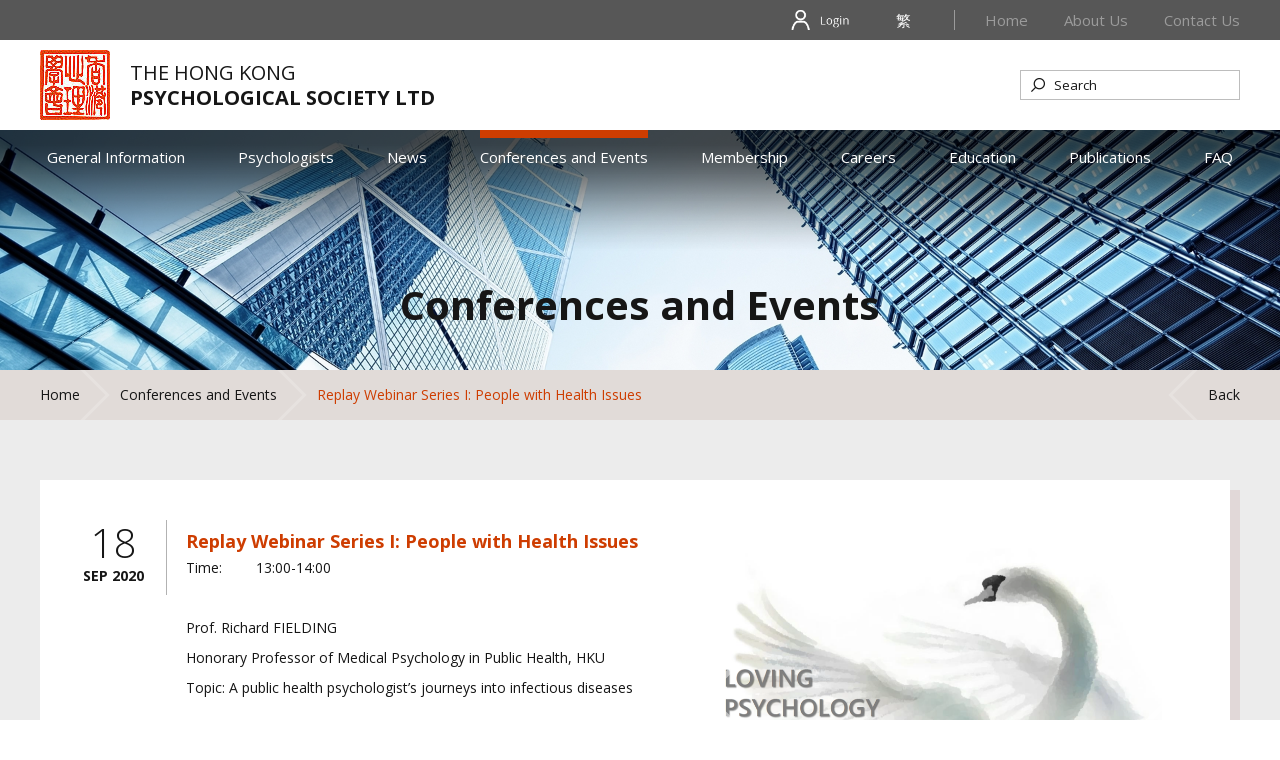

--- FILE ---
content_type: text/html; charset=utf-8
request_url: https://hkps.org.hk/en/conferences_and_events/detail/4/
body_size: 3177
content:
<!DOCTYPE html>
<html xmlns="http://www.w3.org/1999/xhtml">
<head>
    <title>Replay Webinar Series I: People with Health Issues | Conferences and Events | The Hong Kong Psychological Society</title>
	<meta http-equiv="Content-Type" content="text/html; charset=utf-8" />
	<meta http-equiv="imagetoolbar" content="no" />
	<meta http-equiv="X-UA-Compatible" content="IE=edge" />
	<meta name="description" content="The Hong Kong Psychological Society" />
<meta name="format-detection" content="telephone=no" />
<meta name="keywords" content="The Hong Kong Psychological Society" />
<meta name="viewport" content="width=device-width" />
	<link rel="canonical" href="https://hkps.org.hk/en/conferences_and_events/detail/4/" /> 
				<link rel="alternate" href="/en/conferences_and_events/detail/4" hreflang="en-hk" />
			<link rel="alternate" href="/zh-hant/conferences_and_events/detail/4" hreflang="zh-hant-hk" />
				<link rel="shortcut icon" href="/en/img/favicon.ico" />
	<link rel="apple-touch-icon" href="/en/img/iphone-icon.png" />
	<link rel="apple-touch-icon-precomposed" href="/en/img/iphone-icon.png" />
	<link rel="stylesheet" type="text/css" href="/en/css/layout.css" />
	<link rel="stylesheet" type="text/css" href="/en/css/editor.css" />
	<link rel="stylesheet" type="text/css" href="/en/css/b5f93d9c7bc41c70c9056e5dbd487b09" />
	<link href="https://fonts.googleapis.com/css?family=Open+Sans:300,400,700" rel="stylesheet">
	<script type="text/javascript" src="/en/js/jquery.js"></script>
	<script type="text/javascript" src="/en/js/jquery-migrate.js"></script>
	<script type="text/javascript" src="/en/js/validator.class.js"></script>
	<script type="text/javascript" src="/en/js/jquery.table.js"></script>
	<script type="text/javascript" src="/en/js/lang.js"></script>
	<script type="text/javascript" src="/en/js/function.js"></script>
	<script type="text/javascript" src="/en/js/init.js"></script>
	<!--[if lte IE 9]>
	<script type="text/javascript" src="/en/js/html5izer_placeholder.js"></script>
	<![endif]-->
	<!--[if lte IE 8]>
	<script type="text/javascript" src="/en/js/html5.js"></script>
	<![endif]-->
		<!-- Global site tag (gtag.js) - Google Analytics -->
		<script async src="https://www.googletagmanager.com/gtag/js?id=UA-175642135-1"></script>
		<script>
		  window.dataLayer = window.dataLayer || [];
		  function gtag(){dataLayer.push(arguments);}
		  gtag('js', new Date());
		  gtag('config', 'UA-175642135-1');
		</script>
</head>
<body>
	<section class="container">	
		<header>
			<div class="header-top">
				<div class="inner">
					<a href="/en/members_area/" class="member login"></a><a href="/zh-hant/conferences_and_events/detail/4" class="lang">
									繁								</a><form action="/en/search/" class="mobile" method="post">
						<button type="submit"></button><input name="keys" type="text" placeholder="Search" />
					</form><span class="border"></span><div class="top-menu"><div class="main-page index"><a href="/en/" class="page" id="index">Home</a></div><div class="main-page about_us"><a href="/en/about_us/" class="page" id="about_us">About Us</a><div class="sub-btn"></div><div class="sub-page"><div class="sub-inner"><a href="/en/about_us/our_history/" class="subpage"><span>Our History</span></a><a href="/en/about_us/message_from_the_president/" class="subpage"><span>Message from the President</span></a><a href="/en/about_us/organization_chart_and_division/" class="subpage"><span>Organization Chart and Division</span></a></div></div></div><div class="main-page contact_us"><a href="/en/contact_us/" class="page" id="contact_us">Contact Us</a></div></div>
				</div>
			</div>
			<div class="header">
				<div class="inner">
					<a href="/en/" class="logo">
						<p class="logo1">The Hong Kong</p>
						<p class="logo2">Psychological Society Ltd</p>
					</a><form action="/en/search/" method="post">
						<button type="submit"></button><input name="keys" type="text" placeholder="Search" />
					</form><div class="nav-btn"></div>
				</div>
			</div>
			<div class="menu"><div class="inner"><div class="main-page index mobile"><a href="/en/" class="page" id="index">Home</a></div><div class="main-page about_us mobile"><a href="/en/about_us/" class="page" id="about_us">About Us</a><div class="sub-btn"></div><div class="sub-page"><div class="sub-inner"><a href="/en/about_us/our_history/" class="subpage"><span>Our History</span></a><a href="/en/about_us/message_from_the_president/" class="subpage"><span>Message from the President</span></a><a href="/en/about_us/organization_chart_and_division/" class="subpage"><span>Organization Chart and Division</span></a></div></div></div><div class="main-page contact_us mobile"><a href="/en/contact_us/" class="page" id="contact_us">Contact Us</a></div><div class="main-page general_information"><a href="/en/general_information/" class="page" id="general_information">General Information</a><div class="sub-btn"></div><div class="sub-page"><div class="sub-inner"><a href="/en/general_information/what_is_psychology/" class="subpage"><span>What is Psychology</span></a></div></div></div><div class="main-page psychologists"><a href="/en/psychologists/" class="page" id="psychologists">Psychologists</a><div class="sub-btn"></div><div class="sub-page"><div class="sub-inner"><a href="/en/psychologists/who_are_psychologists/" class="subpage"><span>Our Registered Psychologists</span></a><a href="/en/psychologists/service_from_psychologists/" class="subpage"><span>Service from Psychologists</span></a><a href="/en/psychologists/find_a_psychologist/" class="subpage"><span>Find a Psychologist</span></a></div></div></div><div class="main-page news"><a href="/en/news/" class="page" id="news">News</a></div><div class="main-page conferences_and_events cur"><a href="/en/conferences_and_events/" class="page" id="conferences_and_events">Conferences and Events</a></div><div class="main-page membership"><a href="/en/membership/" class="page" id="membership">Membership</a><div class="sub-btn"></div><div class="sub-page"><div class="sub-inner"><a href="/en/membership/membership_guide/" class="subpage"><span>Membership Guide</span></a><a href="/en/membership/applications/" class="subpage"><span>Applications</span></a><a href="/en/membership/professional_registration/" class="subpage"><span>Professional Registration</span></a><a href="/en/membership/members_benefits/" class="subpage"><span>Member's Benefits</span></a></div></div></div><div class="main-page careers"><a href="/en/careers/" class="page" id="careers">Careers</a><div class="sub-btn"></div><div class="sub-page"><div class="sub-inner"><a href="/en/careers/career_in_psychology/" class="subpage"><span>Career in Psychology</span></a><a href="/en/careers/job_vacancies/" class="subpage"><span>Job Vacancies</span></a></div></div></div><div class="main-page education"><a href="/en/education/" class="page" id="education">Education</a><div class="sub-btn"></div><div class="sub-page"><div class="sub-inner"><a href="/en/education/application_for_approval_as_a_ce_activity/" class="subpage"><span>Application for Approval as a CE Activity</span></a><a href="/en/education/professional_training/" class="subpage"><span>Professional Training</span></a><a href="/en/education/get_involve_in_research_study/" class="subpage"><span>Get Involve in Research Study</span></a><a href="/en/education/ce_activities/" class="subpage"><span>CE Activities</span></a><a href="/en/education/hkps_aps_education_partnership/" class="subpage"><span>HKPS x APS Education Partnership</span></a></div></div></div><div class="main-page publications"><a href="/en/publications/" class="page" id="publications">Publications</a><div class="sub-btn"></div><div class="sub-page"><div class="sub-inner"><a href="/en/publications/journals/" class="subpage"><span>Journals</span></a><a href="/en/publications/newsletter/" class="subpage"><span>Newsletter</span></a><a href="/en/publications/public_statements/" class="subpage"><span>Public Statements</span></a></div></div></div><div class="main-page faq"><a href="/en/faq/" class="page" id="faq">FAQ</a></div><div class="main-page council_composition mobile"><a href="/en/council_composition/" class="page" id="council_composition">Council Composition</a></div><div class="main-page code_of_professional_conduct mobile"><a href="/en/code_of_professional_conduct/" class="page" id="code_of_professional_conduct">Code of Professional Conduct</a></div><div class="main-page disciplinary_action mobile"><a href="/en/disciplinary_action/" class="page" id="disciplinary_action">Disciplinary Action</a></div><div class="main-page disclaimer mobile"><a href="/en/disclaimer/" class="page" id="disclaimer">Disclaimer</a></div></div></div>
		</header>
		<section id="content">		
			<script type="text/javascript">
							if(window.location.protocol.toLowerCase().indexOf('https:') == -1)
							{
								window.location.href = 'https://'+ window.location.host + window.location.pathname;
							}
					     </script><div class="banner">
	<img src="/en/img/?hash=5926991418d5f10bfb9b5464c0c3dd1b.jpg" alt="2-inner-1" width="1920" height="360" class="desktop" />	<img src="/en/img/?hash=9d799eb802680c4c8d92c160c03ebb56.jpg" alt="2-inner-1" width="960" height="300" class="mobile" />	<p><span>Conferences and Events</span></p>
</div>

<div class="path">
	<div class="path-inner"><span class="path-0"><a href="/en/">Home</a><img src="/en/img/1/2/arrow-path.png" alt="" width="30" height="50" /></span><span class="path-1"><a href="/en/conferences_and_events/">Conferences and Events</a><img src="/en/img/1/2/arrow-path.png" alt="" width="30" height="50" /></span><span class="path-2"><a class="current">Replay Webinar Series I: People with Health Issues</a></span>                    <span class="back path-3"><img src="/en/img/1/2/arrow-path.png" alt="" width="30" height="50" /><a href="/en/conferences_and_events/">Back</a></span>
                    </div>
</div>
<div class="detail">
	<div class="inner">
		<div class="detail-inner">
			<div class="date">
				<p class="day">18</p>
				<p class="month">Sep 2020</p>
			</div><div class="info">
				<p class="title">Replay Webinar Series I: People with Health Issues</p>
									<div class="gallery">
						<div class="prev"></div>
						<div class="slide"><img src="/en/img/?hash=72dab77c64110d5b3539042dced8b7d0.png" alt="Loving Psychology Loving Life" width="980" height="686" /></div>
						<div class="next"></div>
					</div>
																	<p class="row time">
						<span class="head">Time:</span><span class="data">13:00-14:00</span>
					</p>
																				<div class="editor"><p>Prof. Richard FIELDING</p>
<p>Honorary Professor of Medical Psychology in Public Health, HKU</p>
<p>Topic: A public health psychologist&rsquo;s journeys into infectious diseases</p>
<p>&nbsp;</p>
<p>Prof. HAN Buxin Professor</p>
<p>Institute of Psychology, Chinese Academy of Sciences, and President of The Chinese Psychological Society</p>
<p>Topic: Psychological effect of the COVID-19 Pandemic in Mainland China</p>
<p>&nbsp;</p>
<p>Dr. Austin TAY (Moderator) President of The Hong Kong Psychological Society</p>
<p>&nbsp;</p>
<p><a href="https://www.youtube.com/watch?v=H1sCPLA1JY0&amp;list=PLPAGV1Bm-KbQLgm-dbB2frIy_jU5WDsck&amp;index=2"><strong>Replay</strong></a></p>
<p>&nbsp;</p></div>
			</div>
		</div>
	</div>
</div>

<script type="text/javascript" src="/en/js/jquery.Slider.js"></script>
<script>
	
	if($('.detail .gallery').length > 0) {
		$('.detail .gallery').Slider({
			slides: '.slide > img',
			fixedSlide: 1,
			autoMargin: false,
			swipeControl: true,
		});
	}
	
</script>		</section>
		<footer>
			<div class="inner"><div class="media"></div><div class="footer">
				<p class="footer_c"></p>
				<div class="footer-menu"><a href="/en/council_composition/" class="page" id="council_composition">Council Composition</a><span class="border"></span><a href="/en/code_of_professional_conduct/" class="page" id="code_of_professional_conduct">Code of Professional Conduct</a><span class="border"></span><a href="/en/disciplinary_action/" class="page" id="disciplinary_action">Disciplinary Action</a><span class="border"></span><a href="/en/disclaimer/" class="page" id="disclaimer">Disclaimer</a><span class="border"></span></div>
				<p class="copyright">Copyright © The Hong Kong Psychological Society. Powered by <a href="//www.anglia.com.hk" target="_blank">Anglia Design</a>.</p>
			</div></div>
		</footer>
	</section>
<script defer src="https://static.cloudflareinsights.com/beacon.min.js/vcd15cbe7772f49c399c6a5babf22c1241717689176015" integrity="sha512-ZpsOmlRQV6y907TI0dKBHq9Md29nnaEIPlkf84rnaERnq6zvWvPUqr2ft8M1aS28oN72PdrCzSjY4U6VaAw1EQ==" data-cf-beacon='{"version":"2024.11.0","token":"74d4080fff38414c8e3b35d5ed9fc8e1","r":1,"server_timing":{"name":{"cfCacheStatus":true,"cfEdge":true,"cfExtPri":true,"cfL4":true,"cfOrigin":true,"cfSpeedBrain":true},"location_startswith":null}}' crossorigin="anonymous"></script>
</body>
</html>

--- FILE ---
content_type: text/css;charset=UTF-8
request_url: https://hkps.org.hk/en/css/editor.css
body_size: 57
content:
.editor * {
	font-family: 'Open Sans', 'Microsoft JhengHei', 微軟正黑體, Arial, 'PMingLiU', 新細明體 !important;
}

.editor p, .editor div, .editor a, .editor li, .editor td, .editor th, .editor h1, .editor h2, .editor h3, .editor h4, .editor h5, .editor h6 { margin:0px; padding:0px; color:#161616; font-size: 14px; word-wrap: break-word; white-space: normal; }

.editor ul, .editor ol { margin: 0; }

.editor ul, .editor ol { padding-left: 25px; }

.editor, .editor p, .editor li { line-height: 30px; }

.editor img { border:none; }

.editor a, .editor a:link, .editor a:active, .editor a:visited { color:#161616; font-size: inherit; }

.editor a:hover { color:#161616; }

.editor table.table-border, .editor table.table-border td, .editor table.table-border th { 
	border-collapse: collapse; 
	border: 1px solid #161616;
}

.editor td, .editor th { line-height: 25px; padding: 7.5px 20px; }

.editor td {
	background: #ececec;
}

.editor td:first-of-type {
	color: #ffffff;
	background: #ce3d01;
}

.editor tr:nth-of-type(2n) td {
	background: #f3f3f3;
}

.editor tr:nth-of-type(2n) td:first-of-type {
	background: #dd4303;
}

hr { border:none; height:1px; background-color:#CCCCCC; color:#CCCCCC; }

.editor table.table-center{margin:0 auto;}

.editor .underline, .editor .underline * { text-decoration:underline; }

.editor table, .editor img { max-width: 100%; height: auto; }

.editor:after {
	clear: both;
    display: block;
    content: " ";
}

.editor .table-responsive-wrapper {}

.editor .table-responsive-wrapper .table-responsive {}

--- FILE ---
content_type: text/css;charset=UTF-8
request_url: https://hkps.org.hk/en/css/b5f93d9c7bc41c70c9056e5dbd487b09
body_size: 2324
content:
.oneline{text-overflow:ellipsis;white-space:nowrap;width:100%;overflow:hidden;}.clear{clear:both;float:left;}.inline-block{display:inline-block;}.justify{text-align:justify;text-justify:inter-ideograph;-ms-text-justify:inter-ideograph;}.w-fix{display:inline-block;width:100%;height:0;vertical-align:middle;}.h-fix{display:inline-block;width:0;height:100%;vertical-align:middle;}html.no-scroll{overflow:hidden;}.container{text-align:center;margin:auto;position:relative;}header,#content,footer{width:100%;min-width:480px;float:left;clear:both;}header{position:relative;z-index:3;}header form{float:right;}header form input{display:inline-block;width:220px;height:30px;line-height:28px;box-sizing:border-box;padding:0 10px;border:1px solid #bdbdbd;padding-left:33px;margin:30px 0;margin-left:-33px;vertical-align:top;}header form button:not(.upload-btn){display:inline-block;position:relative;z-index:1;width:30px;height:30px;background:url(img/3/1/icon-search.png) no-repeat center center;background-size:30px;margin:30px 0;margin-left:3px;vertical-align:top;}header form.opened{display:block;}header .inner{display:inline-block;position:relative;width:1240px;max-width:100%;box-sizing:border-box;padding:0 20px;}header .header-top{background:#575757;}header .header-top.mobile{display:none;}header .header-top .inner{line-height:20px;text-align:right;padding:10px 20px;}header .header-top .inner a,header .header-top .inner div{display:inline-block;font-size:15px;color:#fff;vertical-align:top;}header .header-top .inner .login{width:72px;height:20px;background:url(img/3/1/icon-member.png) no-repeat center center;background-size:78px;margin-right:43px;}header .header-top .inner .member:not(.login){margin-right:43px;}header .header-top .inner .member:not(.login):not(.login){padding-left:44px;background:url(img/3/1/icon-member.png) no-repeat center left;background-size:40px;}header .header-top .inner .lang{text-transform:uppercase;margin-right:43px;}header .header-top .inner .mobile{display:none;}header .header-top .inner .border{display:inline-block;width:1px;height:20px;background:#9b9b9b;vertical-align:top;}header .header-top .inner .top-menu .main-page{position:relative;margin-left:36px;}header .header-top .inner .top-menu .main-page.index{margin-left:30px;}header .header-top .inner .top-menu .main-page .page{color:#9b9b9b;}header .header-top .inner .top-menu .main-page:hover .page{color:#fff;}header .header-top .inner .top-menu .main-page:hover .sub-page{display:block;}header .header-top .inner .top-menu .sub-page{display:none;position:absolute;top:100%;left:0;z-index:1;text-align:left;border-top:10px solid rgba(0,0,0,0);}header .header-top .inner .top-menu .sub-page .sub-inner{position:relative;min-width:278px;line-height:40px;background:#d9d9d9;}header .header-top .inner .top-menu .sub-page .sub-inner a{display:inline-block;min-width:100%;color:#000;box-sizing:border-box;padding:0 20px;}header .header-top .inner .top-menu .sub-page .sub-inner a:hover{color:#fff;background:#ce3d01;}header .header{line-height:90px;background:#fff;}header .header .inner{text-align:left;}header .header .inner .logo{display:inline-block;padding:20px 0;padding-left:90px;background:url(img/logo.png) no-repeat center left;vertical-align:top;}header .header .inner .logo p{line-height:25px;font-size:20px;text-transform:uppercase;}header .header .inner .logo p.logo2{font-weight:700;}header .menu{position:absolute;top:100%;left:0;width:100%;line-height:55px;}header .menu:before{content:'';position:absolute;top:0;left:0;width:100%;height:121px;background:url(img/1/1/menu-mask.png) repeat-x top left;}header .menu .inner{position:relative;padding:0;width:1200px;}header .menu .inner div{display:inline-block;vertical-align:top;}header .menu .inner .main-page{position:relative;box-sizing:border-box;margin:0 calc(25.89/1170 * 100%);}header .menu .inner .main-page a{font-size:15px;color:#fff;vertical-align:top;}header .menu .inner .main-page.general_information{margin-left:0;}header .menu .inner .main-page.faq{margin-right:0;}header .menu .inner .main-page.mobile{display:none;}@media (min-width: 1200px){header .menu .inner .main-page.cur:before,header .menu .inner .main-page:hover:before{content:'';position:absolute;top:0;left:0;width:100%;height:8px;background:#ce3d01;}header .menu .inner .main-page:hover .sub-page{display:block;}}header .menu .inner .sub-page{display:none;position:absolute;top:100%;left:0;z-index:1;text-align:left;}header .menu .inner .sub-page .sub-inner{position:relative;min-width:206px;line-height:40px;background:#ce3d01;}header .menu .inner .sub-page .sub-inner a{display:inline-block;min-width:100%;color:#fff;box-sizing:border-box;padding:0 20px;}@media (min-width: 1200px){header .menu .inner .sub-page .sub-inner a:hover{color:#ce3d01;background:#fff;}}header .menu .inner .sub-page .sub-inner a span{white-space:nowrap;}#content{min-height:500px;}.banner{position:relative;}.banner img{width:100%;height:auto;vertical-align:top;}.banner img.mobile{display:none;}@media (max-width: 767px){.banner img.desktop{display:none;}.banner img.mobile{display:block;}}.banner p{position:absolute;bottom:38px;left:0;width:100%;font-size:40px;font-weight:700;}.path{background:#e1dbd8;}.path .path-inner{display:inline-block;width:1240px;line-height:50px;max-width:100%;text-align:left;box-sizing:border-box;padding:0 20px;}.path .path-inner span{display:inline-block;}.path .path-inner a{font-size:14px;vertical-align:top;}.path .path-inner a:hover,.path .path-inner a.current{color:#ce3d01;}.path .path-inner img{margin-right:10px;vertical-align:top;}.path .path-inner .back{float:right;}.path .path-inner .back img{-webkit-transform:scale(-1,1);-moz-transform:scale(-1,1);-ms-transform:scale(-1,1);-o-transform:scale(-1,1);transform:scale(-1,1);}footer{background:#575757;}footer .inner{display:inline-block;position:relative;width:1240px;max-width:100%;text-align:left;box-sizing:border-box;padding:0 20px;}footer .inner:before{content:'';display:inline-block;height:100%;vertical-align:middle;}footer .inner .media{display:inline-block;width:110px;margin:21.5px 0;}footer .inner .media a{display:inline-block;width:40px;height:40px;margin:10px;}footer .inner .media a img{width:100%;height:auto;}@media (min-width: 1200px){footer .inner .media a:nth-of-type(2n - 1){margin-left:0;}}footer .inner .footer{display:inline-block;width:calc(100% - 110px);line-height:25px;text-align:right;margin:14px 0;vertical-align:middle;}footer .inner .footer .footer_c{font-size:14px;font-weight:700;color:#ff6322;}footer .inner .footer .footer-menu a{font-size:13px;color:#fff;}footer .inner .footer .footer-menu .border{display:inline-block;width:1px;height:13px;background:#fff;margin:6px 12px;vertical-align:top;}footer .inner .footer .footer-menu .border:last-of-type{display:none;}footer .inner .footer .copyright,footer .inner .footer .copyright a{font-size:13px;color:#fff;}@media (max-width: 1199px){.nav-open{overflow:hidden;}header .header-top .inner .border,header .header-top .inner div,header .header .inner form{display:none;}header .header-top{display:none;}header .header .nav-btn{position:absolute;top:33px;right:20px;width:24px;height:24px;background:url(img/2/1/icon-nav.svg) no-repeat center center;}header .header-top.mobile{display:none;width:100%;height:97px;background:rgba(255,255,255,0.95);}header .header-top.mobile .inner{text-align:left;padding:25px 30px;}header .header-top.mobile .inner a{height:30px;line-height:30px;color:#161616;}header .header-top.mobile .inner .login{background:url(img/3/1/icon-member-b.png) no-repeat center center;background-size:40px;}header .header-top.mobile .inner .member:not(.login){background:url(img/3/1/icon-member-b.png) no-repeat center left;background-size:40px;}header .header-top.mobile .inner .mobile{float:none;display:inline-block;}header .header-top.mobile .inner .mobile input,header .header-top.mobile .inner .mobile button{margin-top:0;margin-bottom:0;}header .menu{display:none;position:static;line-height:59px;padding-bottom:60px;background:rgba(255,255,255,0.95);box-shadow:0 1000000px 0 1000000px rgba(255,255,255,0.95);}header .menu .inner{padding:0 20px;}header .menu .inner .main-page{width:100%;text-align:left;border-bottom:1px solid #9b9b9b;margin:0;}header .menu .inner .main-page.mobile{display:inline-block;}header .menu .inner .main-page a{color:#161616;padding-left:20px;padding-right:10px;}header .menu .inner .main-page .sub-btn{display:inline-block;width:20px;height:20px;background:url(img/2/1/icon-expand.svg) no-repeat center center;vertical-align:middle;}header .menu .inner .main-page.open .sub-btn{background:url(img/2/1/icon-collapse.svg) no-repeat center center;}header .menu .inner .main-page.open .sub-page{display:block;position:static;}header .menu .inner .main-page.open .sub-page .sub-inner{width:100%;line-height:60px;background:none;}header .menu .inner .main-page.open .sub-page .sub-inner a{font-size:14px;color:#161616;padding:0 40px;}footer .inner .media{width:100%;text-align:center;margin:10px 0;}footer .inner .footer{width:100%;line-height:30px;text-align:center;margin:7px 0;}footer .inner .footer .footer-menu{display:none;}header .menu:before{display:none;}.nav-open{overflow:hidden;}.nav-open header{position:fixed;width:100%;height:100%;overflow-y:scroll;}.nav-open header .header-top.mobile,.nav-open header .menu{display:inline-block;}.nav-open #content{margin-top:90px;}}@media (max-width: 767px){header .header .inner .logo{background:url(img/logoM.png) no-repeat center left;background-size:70px;}}.all-pager{position:relative;z-index:1;line-height:24px;text-align:center;}.all-pager a{display:inline-block;min-width:25px;height:24px;font-size:14px;box-sizing:border-box;padding:0 5px;margin:0 5px;vertical-align:top;}.all-pager .cur,.all-pager .page:hover{color:white;background:#ce3d01;}.all-pager .prev img,.all-pager .next img{margin:5px 0;vertical-align:top;}.all-pager .next img{-webkit-transform:scale(-1,1);-moz-transform:scale(-1,1);-ms-transform:scale(-1,1);transform:scale(-1,1);}.all-pager form{display:inline-block;width:33px;margin-left:20px;vertical-align:top;}.all-pager form input{width:100%;height:24px;font-size:14px;box-sizing:border-box;padding:0 5px;background:#ececec;vertical-align:top;}.events{padding:60px 0;background:#ececec;}.events .inner{display:inline-block;width:1240px;max-width:100%;box-sizing:border-box;padding:0 20px;}.events .inner .all{width:100%;margin-bottom:20px;overflow:hidden;}.events .inner .all .all-inner{width:calc(100% + 40px);margin:0 -20px;}.events .inner .all .all-inner a{display:inline-block;position:relative;width:calc((100% - 80px)/2);max-width:calc(100% - 40px);text-align:left;margin:0 20px;margin-bottom:50px;vertical-align:top;}.events .inner .all .all-inner a .events-inner{background:#fff;box-shadow:10px 10px #e1d8d8;margin-right:10px;}.events .inner .all .all-inner a .events-inner .date{display:inline-block;width:106px;text-align:center;margin:29px 0;vertical-align:middle;}.events .inner .all .all-inner a .events-inner .date .day{font-size:40px;font-weight:300;margin-top:-14px;margin-bottom:-4px;}.events .inner .all .all-inner a .events-inner .date .month{font-size:14px;font-weight:700;text-transform:uppercase;}.events .inner .all .all-inner a .events-inner .info{display:inline-block;width:calc(100% - 106px);box-sizing:border-box;padding:6.5px 20px;border-left:1px solid #b2b2b2;margin:20px 0;vertical-align:middle;}/*953795e33e25c16a067bcfa2a5842f5b*/.events .inner .all .all-inner a .events-inner .info .title{line-height:30px;font-size:16px;font-weight:700;color:#ce3d01;}.events .inner .all .all-inner a .events-inner .info .title span{font-size:13px;font-weight:400;color:#161616;}@media (max-width: 1199px){.new .inner .all .all-inner a img{width:100%;margin-bottom:0;}.new .inner .all .all-inner a .info{width:100%;padding:0;}}@media (max-width: 767px){.events .inner .all .all-inner a{width:100%;}}.detail{padding-top:60px;padding-bottom:70px;background:#ececec;}.detail .inner{display:inline-block;width:1240px;max-width:100%;box-sizing:border-box;padding:0 20px;}.detail .inner .detail-inner{text-align:left;padding:40px;background:#fff;box-shadow:10px 10px #e1d8d8;margin-right:10px;}.detail .inner .detail-inner .date{display:inline-block;width:67px;text-align:center;padding-top:9px;padding-bottom:10px;padding-right:19px;border-right:1px solid #b2b2b2;vertical-align:top;}.detail .inner .detail-inner .date .day{font-size:40px;font-weight:300;margin-top:-14px;margin-bottom:-4px;}.detail .inner .detail-inner .date .month{font-size:14px;font-weight:700;text-transform:uppercase;}.detail .inner .detail-inner .info{display:inline-block;position:relative;width:calc(100% - 87px);box-sizing:border-box;padding-left:19px;vertical-align:top;}.detail .inner .detail-inner .info:not(.full){min-height:350px;padding-right:48.65%;}.detail .inner .detail-inner .info .title{font-size:18px;font-weight:700;color:#ce3d01;margin-top:9px;}.detail .inner .detail-inner .info .gallery{position:absolute;top:0;right:0;width:48.876%;}.detail .inner .detail-inner .info .gallery img{width:100%;height:auto;}.detail .inner .detail-inner .info .gallery .prev,.detail .inner .detail-inner .info .gallery .next{position:absolute;top:0;z-index:1;width:58px;height:100%;}.detail .inner .detail-inner .info .gallery .prev:after,.detail .inner .detail-inner .info .gallery .next:after{content:'';position:absolute;top:calc(50% - 29px);left:0;width:58px;height:58px;background:url(img/1/5/arrow-pulldown-ffffff.svg) no-repeat center center;background-size:100%;-webkit-transform:rotate(90deg);-moz-transform:rotate(90deg);-ms-transform:rotate(90deg);-o-transform:rotate(90deg);transform:rotate(90deg);}.detail .inner .detail-inner .info .gallery .prev:not(.disable),.detail .inner .detail-inner .info .gallery .next:not(.disable){cursor:pointer;}.detail .inner .detail-inner .info .gallery .prev.disable,.detail .inner .detail-inner .info .gallery .next.disable{opacity:0.5;}.detail .inner .detail-inner .info .gallery .prev{left:0;}.detail .inner .detail-inner .info .gallery .next{right:0;-webkit-transform:scale(-1,1);-moz-transform:scale(-1,1);-ms-transform:scale(-1,1);-o-transform:scale(-1,1);transform:scale(-1,1);}.detail .inner .detail-inner .info .gallery .slide{white-space:nowrap;overflow:hidden;vertical-align:top;}.detail .inner .detail-inner .info .gallery .slide .slider{display:inline-block;vertical-align:top;}.detail .inner .detail-inner .info .row{line-height:30px;font-size:14px;}.detail .inner .detail-inner .info .row .head{display:inline-block;width:70px;vertical-align:top;}.detail .inner .detail-inner .info .row .data{display:inline-block;width:calc(100% - 70px);vertical-align:top;}.detail .inner .detail-inner .info .apply{display:inline-block;width:100%;line-height:50px;text-align:center;font-size:14px;font-weight:700;color:#fff;background:#ce3d01;margin-top:30px;}.detail .inner .detail-inner .info .apply span{display:inline-block;padding-left:44px;background:url(img/3/7/icon-apply.png) no-repeat center left;background-size:32px;}.detail .inner .detail-inner .info .editor{text-align:justify;margin-top:30px;}@media (max-width: 1199px){.detail .inner .detail-inner .info:not(.full){width:100%;padding-left:0;}.detail .inner .detail-inner .info:not(.full) .gallery{width:44.876%;}}@media (max-width: 767px){.detail .inner .detail-inner .info{width:100%;}.detail .inner .detail-inner .info:not(.full){padding-right:0;}.detail .inner .detail-inner .info:not(.full) .gallery{position:relative;top:0;right:0;width:100%;margin:20px 0;}}

--- FILE ---
content_type: application/javascript
request_url: https://hkps.org.hk/en/js/init.js
body_size: -198
content:
$(document).ready(function(){
	$('.table-responsive', '.editor').table({
		className: 'table-responsive-wrapper',
		width: 768		
	});
	
	if($(window).outerWidth() < 768)
		$('meta[name=viewport]').attr('content', 'width=480');
	
	var top = $('header .header-top').clone().addClass('mobile');
	
	$('header .header').after(top);
	
	$('header .menu .inner .main-page .sub-btn').click(function(){
		
		$(this).parent().toggleClass('open');
		
	});
	
	$('header .header .nav-btn').click(function(){
		
		$('html').toggleClass('nav-open');
		
	});
	
});